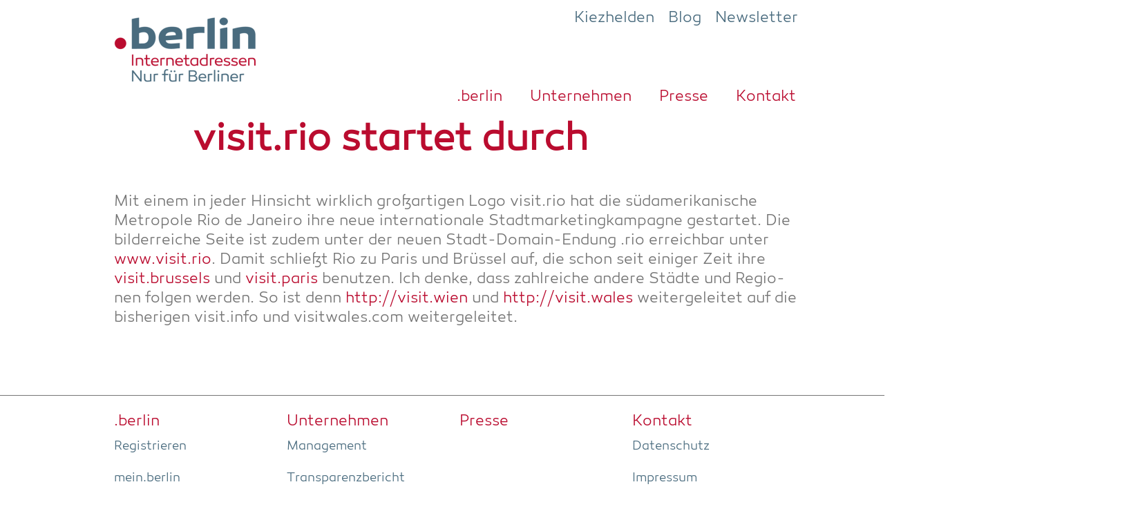

--- FILE ---
content_type: text/html; charset=UTF-8
request_url: https://dot.berlin/visitrio-startet-durch/
body_size: 12384
content:

    <!DOCTYPE html>
<html itemscope="itemscope" itemtype="http://schema.org/WebPage" lang="de">
    <head>
        <meta charset="UTF-8"/>
        <meta name="viewport" content="width=device-width, initial-scale=1.0"/>
        <meta http-equiv="X-UA-Compatible" content="IE=edge"/>
		<meta name='robots' content='index, follow, max-image-preview:large, max-snippet:-1, max-video-preview:-1' />

	<!-- This site is optimized with the Yoast SEO plugin v26.8 - https://yoast.com/product/yoast-seo-wordpress/ -->
	<title>visit.rio startet durch | dot.berlin</title>
	<link rel="canonical" href="https://dot.berlin/visitrio-startet-durch/" />
	<meta property="og:locale" content="de_DE" />
	<meta property="og:type" content="article" />
	<meta property="og:title" content="visit.rio startet durch | dot.berlin" />
	<meta property="og:description" content="Mit einem in jeder Hinsicht wirklich großartigen Logo visit.rio hat die südamerikanische Metropole Rio de Janeiro ihre neue internationale Stadtmarketingkampagne gestartet." />
	<meta property="og:url" content="https://dot.berlin/visitrio-startet-durch/" />
	<meta property="og:site_name" content="dot.berlin" />
	<meta property="article:published_time" content="2015-12-18T14:16:37+00:00" />
	<meta property="article:modified_time" content="2022-01-31T16:40:28+00:00" />
	<meta name="author" content="dot.berlin" />
	<meta name="twitter:card" content="summary_large_image" />
	<meta name="twitter:label1" content="Verfasst von" />
	<meta name="twitter:data1" content="dot.berlin" />
	<script type="application/ld+json" class="yoast-schema-graph">{"@context":"https://schema.org","@graph":[{"@type":"Article","@id":"https://dot.berlin/visitrio-startet-durch/#article","isPartOf":{"@id":"https://dot.berlin/visitrio-startet-durch/"},"author":{"name":"dot.berlin","@id":"https://dot.berlin/#/schema/person/2e0cd212cbf96b34795a7b9ddd9a59ff"},"headline":"visit.rio star­tet&nbsp;durch","datePublished":"2015-12-18T14:16:37+00:00","dateModified":"2022-01-31T16:40:28+00:00","mainEntityOfPage":{"@id":"https://dot.berlin/visitrio-startet-durch/"},"wordCount":96,"publisher":{"@id":"https://dot.berlin/#organization"},"inLanguage":"de"},{"@type":"WebPage","@id":"https://dot.berlin/visitrio-startet-durch/","url":"https://dot.berlin/visitrio-startet-durch/","name":"visit.rio startet durch | dot.berlin","isPartOf":{"@id":"https://dot.berlin/#website"},"datePublished":"2015-12-18T14:16:37+00:00","dateModified":"2022-01-31T16:40:28+00:00","breadcrumb":{"@id":"https://dot.berlin/visitrio-startet-durch/#breadcrumb"},"inLanguage":"de","potentialAction":[{"@type":"ReadAction","target":["https://dot.berlin/visitrio-startet-durch/"]}]},{"@type":"BreadcrumbList","@id":"https://dot.berlin/visitrio-startet-durch/#breadcrumb","itemListElement":[{"@type":"ListItem","position":1,"name":"Startseite","item":"https://dot.berlin/"},{"@type":"ListItem","position":2,"name":"visit.rio star­tet&nbsp;durch"}]},{"@type":"WebSite","@id":"https://dot.berlin/#website","url":"https://dot.berlin/","name":"dot.berlin","description":"","publisher":{"@id":"https://dot.berlin/#organization"},"potentialAction":[{"@type":"SearchAction","target":{"@type":"EntryPoint","urlTemplate":"https://dot.berlin/?s={search_term_string}"},"query-input":{"@type":"PropertyValueSpecification","valueRequired":true,"valueName":"search_term_string"}}],"inLanguage":"de"},{"@type":"Organization","@id":"https://dot.berlin/#organization","name":"dotBERLIN GmbH & Co. KG","url":"https://dot.berlin/","logo":{"@type":"ImageObject","inLanguage":"de","@id":"https://dot.berlin/#/schema/logo/image/","url":"https://dot.berlin/wp-content-784723398/uploads/2019-09/dotBERLIN_WMClaim_WEB_DE_weisser-Hintergrund_0.jpg","contentUrl":"https://dot.berlin/wp-content-784723398/uploads/2019-09/dotBERLIN_WMClaim_WEB_DE_weisser-Hintergrund_0.jpg","width":800,"height":374,"caption":"dotBERLIN GmbH & Co. KG"},"image":{"@id":"https://dot.berlin/#/schema/logo/image/"}},{"@type":"Person","@id":"https://dot.berlin/#/schema/person/2e0cd212cbf96b34795a7b9ddd9a59ff","name":"dot.berlin","url":"https://dot.berlin/author/dot-berlin-2/"}]}</script>
	<!-- / Yoast SEO plugin. -->


<link rel="alternate" type="application/rss+xml" title="dot.berlin &raquo; Feed" href="https://dot.berlin/feed/" />
<link rel="alternate" title="oEmbed (JSON)" type="application/json+oembed" href="https://dot.berlin/wp-json/oembed/1.0/embed?url=https%3A%2F%2Fdot.berlin%2Fvisitrio-startet-durch%2F" />
<link rel="alternate" title="oEmbed (XML)" type="text/xml+oembed" href="https://dot.berlin/wp-json/oembed/1.0/embed?url=https%3A%2F%2Fdot.berlin%2Fvisitrio-startet-durch%2F&#038;format=xml" />
<style id='wp-img-auto-sizes-contain-inline-css' type='text/css'>
img:is([sizes=auto i],[sizes^="auto," i]){contain-intrinsic-size:3000px 1500px}
/*# sourceURL=wp-img-auto-sizes-contain-inline-css */
</style>
<style id='wp-emoji-styles-inline-css' type='text/css'>

	img.wp-smiley, img.emoji {
		display: inline !important;
		border: none !important;
		box-shadow: none !important;
		height: 1em !important;
		width: 1em !important;
		margin: 0 0.07em !important;
		vertical-align: -0.1em !important;
		background: none !important;
		padding: 0 !important;
	}
/*# sourceURL=wp-emoji-styles-inline-css */
</style>
<style id='wp-block-library-inline-css' type='text/css'>
:root{--wp-block-synced-color:#7a00df;--wp-block-synced-color--rgb:122,0,223;--wp-bound-block-color:var(--wp-block-synced-color);--wp-editor-canvas-background:#ddd;--wp-admin-theme-color:#007cba;--wp-admin-theme-color--rgb:0,124,186;--wp-admin-theme-color-darker-10:#006ba1;--wp-admin-theme-color-darker-10--rgb:0,107,160.5;--wp-admin-theme-color-darker-20:#005a87;--wp-admin-theme-color-darker-20--rgb:0,90,135;--wp-admin-border-width-focus:2px}@media (min-resolution:192dpi){:root{--wp-admin-border-width-focus:1.5px}}.wp-element-button{cursor:pointer}:root .has-very-light-gray-background-color{background-color:#eee}:root .has-very-dark-gray-background-color{background-color:#313131}:root .has-very-light-gray-color{color:#eee}:root .has-very-dark-gray-color{color:#313131}:root .has-vivid-green-cyan-to-vivid-cyan-blue-gradient-background{background:linear-gradient(135deg,#00d084,#0693e3)}:root .has-purple-crush-gradient-background{background:linear-gradient(135deg,#34e2e4,#4721fb 50%,#ab1dfe)}:root .has-hazy-dawn-gradient-background{background:linear-gradient(135deg,#faaca8,#dad0ec)}:root .has-subdued-olive-gradient-background{background:linear-gradient(135deg,#fafae1,#67a671)}:root .has-atomic-cream-gradient-background{background:linear-gradient(135deg,#fdd79a,#004a59)}:root .has-nightshade-gradient-background{background:linear-gradient(135deg,#330968,#31cdcf)}:root .has-midnight-gradient-background{background:linear-gradient(135deg,#020381,#2874fc)}:root{--wp--preset--font-size--normal:16px;--wp--preset--font-size--huge:42px}.has-regular-font-size{font-size:1em}.has-larger-font-size{font-size:2.625em}.has-normal-font-size{font-size:var(--wp--preset--font-size--normal)}.has-huge-font-size{font-size:var(--wp--preset--font-size--huge)}.has-text-align-center{text-align:center}.has-text-align-left{text-align:left}.has-text-align-right{text-align:right}.has-fit-text{white-space:nowrap!important}#end-resizable-editor-section{display:none}.aligncenter{clear:both}.items-justified-left{justify-content:flex-start}.items-justified-center{justify-content:center}.items-justified-right{justify-content:flex-end}.items-justified-space-between{justify-content:space-between}.screen-reader-text{border:0;clip-path:inset(50%);height:1px;margin:-1px;overflow:hidden;padding:0;position:absolute;width:1px;word-wrap:normal!important}.screen-reader-text:focus{background-color:#ddd;clip-path:none;color:#444;display:block;font-size:1em;height:auto;left:5px;line-height:normal;padding:15px 23px 14px;text-decoration:none;top:5px;width:auto;z-index:100000}html :where(.has-border-color){border-style:solid}html :where([style*=border-top-color]){border-top-style:solid}html :where([style*=border-right-color]){border-right-style:solid}html :where([style*=border-bottom-color]){border-bottom-style:solid}html :where([style*=border-left-color]){border-left-style:solid}html :where([style*=border-width]){border-style:solid}html :where([style*=border-top-width]){border-top-style:solid}html :where([style*=border-right-width]){border-right-style:solid}html :where([style*=border-bottom-width]){border-bottom-style:solid}html :where([style*=border-left-width]){border-left-style:solid}html :where(img[class*=wp-image-]){height:auto;max-width:100%}:where(figure){margin:0 0 1em}html :where(.is-position-sticky){--wp-admin--admin-bar--position-offset:var(--wp-admin--admin-bar--height,0px)}@media screen and (max-width:600px){html :where(.is-position-sticky){--wp-admin--admin-bar--position-offset:0px}}

/*# sourceURL=wp-block-library-inline-css */
</style><style id='wp-block-group-inline-css' type='text/css'>
.wp-block-group{box-sizing:border-box}:where(.wp-block-group.wp-block-group-is-layout-constrained){position:relative}
/*# sourceURL=https://dot.berlin/wp-includes/blocks/group/style.min.css */
</style>
<style id='global-styles-inline-css' type='text/css'>
:root{--wp--preset--aspect-ratio--square: 1;--wp--preset--aspect-ratio--4-3: 4/3;--wp--preset--aspect-ratio--3-4: 3/4;--wp--preset--aspect-ratio--3-2: 3/2;--wp--preset--aspect-ratio--2-3: 2/3;--wp--preset--aspect-ratio--16-9: 16/9;--wp--preset--aspect-ratio--9-16: 9/16;--wp--preset--color--black: #000000;--wp--preset--color--cyan-bluish-gray: #abb8c3;--wp--preset--color--white: #ffffff;--wp--preset--color--pale-pink: #f78da7;--wp--preset--color--vivid-red: #cf2e2e;--wp--preset--color--luminous-vivid-orange: #ff6900;--wp--preset--color--luminous-vivid-amber: #fcb900;--wp--preset--color--light-green-cyan: #7bdcb5;--wp--preset--color--vivid-green-cyan: #00d084;--wp--preset--color--pale-cyan-blue: #8ed1fc;--wp--preset--color--vivid-cyan-blue: #0693e3;--wp--preset--color--vivid-purple: #9b51e0;--wp--preset--gradient--vivid-cyan-blue-to-vivid-purple: linear-gradient(135deg,rgb(6,147,227) 0%,rgb(155,81,224) 100%);--wp--preset--gradient--light-green-cyan-to-vivid-green-cyan: linear-gradient(135deg,rgb(122,220,180) 0%,rgb(0,208,130) 100%);--wp--preset--gradient--luminous-vivid-amber-to-luminous-vivid-orange: linear-gradient(135deg,rgb(252,185,0) 0%,rgb(255,105,0) 100%);--wp--preset--gradient--luminous-vivid-orange-to-vivid-red: linear-gradient(135deg,rgb(255,105,0) 0%,rgb(207,46,46) 100%);--wp--preset--gradient--very-light-gray-to-cyan-bluish-gray: linear-gradient(135deg,rgb(238,238,238) 0%,rgb(169,184,195) 100%);--wp--preset--gradient--cool-to-warm-spectrum: linear-gradient(135deg,rgb(74,234,220) 0%,rgb(151,120,209) 20%,rgb(207,42,186) 40%,rgb(238,44,130) 60%,rgb(251,105,98) 80%,rgb(254,248,76) 100%);--wp--preset--gradient--blush-light-purple: linear-gradient(135deg,rgb(255,206,236) 0%,rgb(152,150,240) 100%);--wp--preset--gradient--blush-bordeaux: linear-gradient(135deg,rgb(254,205,165) 0%,rgb(254,45,45) 50%,rgb(107,0,62) 100%);--wp--preset--gradient--luminous-dusk: linear-gradient(135deg,rgb(255,203,112) 0%,rgb(199,81,192) 50%,rgb(65,88,208) 100%);--wp--preset--gradient--pale-ocean: linear-gradient(135deg,rgb(255,245,203) 0%,rgb(182,227,212) 50%,rgb(51,167,181) 100%);--wp--preset--gradient--electric-grass: linear-gradient(135deg,rgb(202,248,128) 0%,rgb(113,206,126) 100%);--wp--preset--gradient--midnight: linear-gradient(135deg,rgb(2,3,129) 0%,rgb(40,116,252) 100%);--wp--preset--font-size--small: 13px;--wp--preset--font-size--medium: 20px;--wp--preset--font-size--large: 36px;--wp--preset--font-size--x-large: 42px;--wp--preset--spacing--20: 0.44rem;--wp--preset--spacing--30: 0.67rem;--wp--preset--spacing--40: 1rem;--wp--preset--spacing--50: 1.5rem;--wp--preset--spacing--60: 2.25rem;--wp--preset--spacing--70: 3.38rem;--wp--preset--spacing--80: 5.06rem;--wp--preset--shadow--natural: 6px 6px 9px rgba(0, 0, 0, 0.2);--wp--preset--shadow--deep: 12px 12px 50px rgba(0, 0, 0, 0.4);--wp--preset--shadow--sharp: 6px 6px 0px rgba(0, 0, 0, 0.2);--wp--preset--shadow--outlined: 6px 6px 0px -3px rgb(255, 255, 255), 6px 6px rgb(0, 0, 0);--wp--preset--shadow--crisp: 6px 6px 0px rgb(0, 0, 0);}:where(.is-layout-flex){gap: 0.5em;}:where(.is-layout-grid){gap: 0.5em;}body .is-layout-flex{display: flex;}.is-layout-flex{flex-wrap: wrap;align-items: center;}.is-layout-flex > :is(*, div){margin: 0;}body .is-layout-grid{display: grid;}.is-layout-grid > :is(*, div){margin: 0;}:where(.wp-block-columns.is-layout-flex){gap: 2em;}:where(.wp-block-columns.is-layout-grid){gap: 2em;}:where(.wp-block-post-template.is-layout-flex){gap: 1.25em;}:where(.wp-block-post-template.is-layout-grid){gap: 1.25em;}.has-black-color{color: var(--wp--preset--color--black) !important;}.has-cyan-bluish-gray-color{color: var(--wp--preset--color--cyan-bluish-gray) !important;}.has-white-color{color: var(--wp--preset--color--white) !important;}.has-pale-pink-color{color: var(--wp--preset--color--pale-pink) !important;}.has-vivid-red-color{color: var(--wp--preset--color--vivid-red) !important;}.has-luminous-vivid-orange-color{color: var(--wp--preset--color--luminous-vivid-orange) !important;}.has-luminous-vivid-amber-color{color: var(--wp--preset--color--luminous-vivid-amber) !important;}.has-light-green-cyan-color{color: var(--wp--preset--color--light-green-cyan) !important;}.has-vivid-green-cyan-color{color: var(--wp--preset--color--vivid-green-cyan) !important;}.has-pale-cyan-blue-color{color: var(--wp--preset--color--pale-cyan-blue) !important;}.has-vivid-cyan-blue-color{color: var(--wp--preset--color--vivid-cyan-blue) !important;}.has-vivid-purple-color{color: var(--wp--preset--color--vivid-purple) !important;}.has-black-background-color{background-color: var(--wp--preset--color--black) !important;}.has-cyan-bluish-gray-background-color{background-color: var(--wp--preset--color--cyan-bluish-gray) !important;}.has-white-background-color{background-color: var(--wp--preset--color--white) !important;}.has-pale-pink-background-color{background-color: var(--wp--preset--color--pale-pink) !important;}.has-vivid-red-background-color{background-color: var(--wp--preset--color--vivid-red) !important;}.has-luminous-vivid-orange-background-color{background-color: var(--wp--preset--color--luminous-vivid-orange) !important;}.has-luminous-vivid-amber-background-color{background-color: var(--wp--preset--color--luminous-vivid-amber) !important;}.has-light-green-cyan-background-color{background-color: var(--wp--preset--color--light-green-cyan) !important;}.has-vivid-green-cyan-background-color{background-color: var(--wp--preset--color--vivid-green-cyan) !important;}.has-pale-cyan-blue-background-color{background-color: var(--wp--preset--color--pale-cyan-blue) !important;}.has-vivid-cyan-blue-background-color{background-color: var(--wp--preset--color--vivid-cyan-blue) !important;}.has-vivid-purple-background-color{background-color: var(--wp--preset--color--vivid-purple) !important;}.has-black-border-color{border-color: var(--wp--preset--color--black) !important;}.has-cyan-bluish-gray-border-color{border-color: var(--wp--preset--color--cyan-bluish-gray) !important;}.has-white-border-color{border-color: var(--wp--preset--color--white) !important;}.has-pale-pink-border-color{border-color: var(--wp--preset--color--pale-pink) !important;}.has-vivid-red-border-color{border-color: var(--wp--preset--color--vivid-red) !important;}.has-luminous-vivid-orange-border-color{border-color: var(--wp--preset--color--luminous-vivid-orange) !important;}.has-luminous-vivid-amber-border-color{border-color: var(--wp--preset--color--luminous-vivid-amber) !important;}.has-light-green-cyan-border-color{border-color: var(--wp--preset--color--light-green-cyan) !important;}.has-vivid-green-cyan-border-color{border-color: var(--wp--preset--color--vivid-green-cyan) !important;}.has-pale-cyan-blue-border-color{border-color: var(--wp--preset--color--pale-cyan-blue) !important;}.has-vivid-cyan-blue-border-color{border-color: var(--wp--preset--color--vivid-cyan-blue) !important;}.has-vivid-purple-border-color{border-color: var(--wp--preset--color--vivid-purple) !important;}.has-vivid-cyan-blue-to-vivid-purple-gradient-background{background: var(--wp--preset--gradient--vivid-cyan-blue-to-vivid-purple) !important;}.has-light-green-cyan-to-vivid-green-cyan-gradient-background{background: var(--wp--preset--gradient--light-green-cyan-to-vivid-green-cyan) !important;}.has-luminous-vivid-amber-to-luminous-vivid-orange-gradient-background{background: var(--wp--preset--gradient--luminous-vivid-amber-to-luminous-vivid-orange) !important;}.has-luminous-vivid-orange-to-vivid-red-gradient-background{background: var(--wp--preset--gradient--luminous-vivid-orange-to-vivid-red) !important;}.has-very-light-gray-to-cyan-bluish-gray-gradient-background{background: var(--wp--preset--gradient--very-light-gray-to-cyan-bluish-gray) !important;}.has-cool-to-warm-spectrum-gradient-background{background: var(--wp--preset--gradient--cool-to-warm-spectrum) !important;}.has-blush-light-purple-gradient-background{background: var(--wp--preset--gradient--blush-light-purple) !important;}.has-blush-bordeaux-gradient-background{background: var(--wp--preset--gradient--blush-bordeaux) !important;}.has-luminous-dusk-gradient-background{background: var(--wp--preset--gradient--luminous-dusk) !important;}.has-pale-ocean-gradient-background{background: var(--wp--preset--gradient--pale-ocean) !important;}.has-electric-grass-gradient-background{background: var(--wp--preset--gradient--electric-grass) !important;}.has-midnight-gradient-background{background: var(--wp--preset--gradient--midnight) !important;}.has-small-font-size{font-size: var(--wp--preset--font-size--small) !important;}.has-medium-font-size{font-size: var(--wp--preset--font-size--medium) !important;}.has-large-font-size{font-size: var(--wp--preset--font-size--large) !important;}.has-x-large-font-size{font-size: var(--wp--preset--font-size--x-large) !important;}
/*# sourceURL=global-styles-inline-css */
</style>

<style id='classic-theme-styles-inline-css' type='text/css'>
/*! This file is auto-generated */
.wp-block-button__link{color:#fff;background-color:#32373c;border-radius:9999px;box-shadow:none;text-decoration:none;padding:calc(.667em + 2px) calc(1.333em + 2px);font-size:1.125em}.wp-block-file__button{background:#32373c;color:#fff;text-decoration:none}
/*# sourceURL=/wp-includes/css/classic-themes.min.css */
</style>
<link rel='stylesheet' id='wp-components-css' href='https://dot.berlin/wp-includes/css/dist/components/style.min.css' type='text/css' media='all' />
<link rel='stylesheet' id='wp-preferences-css' href='https://dot.berlin/wp-includes/css/dist/preferences/style.min.css' type='text/css' media='all' />
<link rel='stylesheet' id='wp-block-editor-css' href='https://dot.berlin/wp-includes/css/dist/block-editor/style.min.css' type='text/css' media='all' />
<link rel='stylesheet' id='popup-maker-block-library-style-css' href='https://dot.berlin/wp-content-784723398/plugins/popup-maker/dist/packages/block-library-style.css' type='text/css' media='all' />
<link rel='stylesheet' id='spacexchimp_p005-bootstrap-tooltip-css-css' href='https://dot.berlin/wp-content-784723398/plugins/social-media-buttons-toolbar/inc/lib/bootstrap-tooltip/bootstrap-tooltip.css' type='text/css' media='all' />
<link rel='stylesheet' id='spacexchimp_p005-frontend-css-css' href='https://dot.berlin/wp-content-784723398/plugins/social-media-buttons-toolbar/inc/css/frontend.css' type='text/css' media='all' />
<style id='spacexchimp_p005-frontend-css-inline-css' type='text/css'>

                    .sxc-follow-buttons {
                        text-align: right !important;
                    }
                    .sxc-follow-buttons .sxc-follow-button,
                    .sxc-follow-buttons .sxc-follow-button a,
                    .sxc-follow-buttons .sxc-follow-button a img {
                        width: 40px !important;
                        height: 40px !important;
                    }
                    .sxc-follow-buttons .sxc-follow-button {
                        margin: 1.5px !important;
                    }
                  
/*# sourceURL=spacexchimp_p005-frontend-css-inline-css */
</style>
<link rel='stylesheet' id='OCWDC_admin_css-css' href='https://dot.berlin/wp-content-784723398/plugins/web-domain-checker/includes/css/front_style.css' type='text/css' media='all' />
<link rel='stylesheet' id='evolve-bootstrap-css' href='https://dot.berlin/wp-content-784723398/themes/evolve/assets/css/bootstrap.min.css' type='text/css' media='all' />
<link rel='stylesheet' id='evolve-fw-css' href='https://dot.berlin/wp-content-784723398/themes/evolve/assets/css/fw-all.min.css' type='text/css' media='all' />
<link rel='stylesheet' id='evolve-style-css' href='https://dot.berlin/wp-content-784723398/themes/theme/style.css' type='text/css' media='all' />
<style id='evolve-style-inline-css' type='text/css'>
 .navbar-nav .nav-link:focus, .navbar-nav .nav-link:hover, .navbar-nav .active > .nav-link, .navbar-nav .nav-link.active, .navbar-nav .nav-link.show, .navbar-nav .show > .nav-link, .navbar-nav li.menu-item.current-menu-item > a, .navbar-nav li.menu-item.current-menu-parent > a, .navbar-nav li.menu-item.current-menu-ancestor > a, .navbar-nav li a:hover, .navbar-nav li:hover > a, .navbar-nav li:hover, .social-media-links a:hover { color: #5096dc; } .content { background-color: #ffffff; } .content { padding-top: 2rem; padding-bottom: 0rem; } .navbar-nav .dropdown-menu { background-color: #ffffff; } .navbar-nav .dropdown-item:focus, .navbar-nav .dropdown-item:hover { background: none; } .menu-header, .sticky-header { background-color: #ffffff; } .header-v1 .header-search .form-control:focus, .sticky-header .header-search .form-control:focus { background-color: #f3f3f3; } .header-pattern { background-color: #ffffff; } .header-search .form-control, .header-search .form-control:focus, .header-search .form-control::placeholder { color: #7a7e82; } body { font-size: 1rem; font-family: Roboto; font-weight: 300; color: #212529; } #website-title, #website-title a { font-size: 3rem; font-family: Roboto; font-weight: 700; color: #492fb1; } #tagline { font-size: 1.5rem; font-family: Roboto; font-weight: 300; color: #aaaaaa; } .post-title, .post-title a, .blog-title { font-size: 2rem; font-family: Roboto; font-weight: 700; color: #000000; } .post-content { font-size: 1rem; font-family: Roboto; font-weight: 300; color: #51545c; } body{ color:#51545c; } #sticky-title { font-size: 1.6rem; font-family: Roboto; font-style: normal; font-weight: 700; color: #5096dc; } .page-nav a, .navbar-nav .nav-link, .navbar-nav .dropdown-item, .navbar-nav .dropdown-menu, .menu-header, .header-wrapper .header-search, .sticky-header, .navbar-toggler { font-size: .8rem; font-family: Roboto; font-style: normal; font-weight: 700; color: #7a7e82; } #parallax-slider .carousel-caption h5 { font-size: 2.25rem; font-family: Roboto; font-weight: 700; color: #ffffff; } #parallax-slider .carousel-caption p { font-size: 1.25rem; font-family: Roboto; font-weight: 100; color: #ffffff; } .widget-title, .widget-title a.rsswidget { font-size: 1.2rem; font-family: Roboto; font-weight: 700; color: #000000; } .widget-content, .aside, .aside a { font-size: .9rem; font-family: Roboto; font-weight: 300; color: #51545c; }.widget-content, .widget-content a, .widget-content .tab-holder .news-list li .post-holder a, .widget-content .tab-holder .news-list li .post-holder .meta{ color:#51545c; } h1 { font-size: 2.9rem; font-family: Roboto; font-weight: 500; color: #000000; } h2 { font-size: 2.5rem; font-family: Roboto; font-weight: 500; color: #000000; } h3 { font-size: 1.75rem; font-family: Roboto; font-weight: 500; color: #000000; } h4 { font-size: 1.7rem; font-family: Roboto; font-weight: 500; color: #000000; } h5 { font-size: 1.25rem; font-family: Roboto; font-weight: 500; color: #000000; } h6 { font-size: .9rem; font-family: Roboto; font-weight: 500; color: #000000; } #copyright, #copyright a { font-size: .7rem; font-family: Roboto; font-weight: 300; color: #999999; } #backtotop { right: 2rem; } .widget-content { background: none; border: none; -webkit-box-shadow: none; box-shadow: none; } .widget::before { -webkit-box-shadow: none; box-shadow: none; } a, .page-link, .page-link:hover, code, .widget_calendar tbody a, .page-numbers.current { color: #ba0c2f; } .breadcrumb-item:last-child, .breadcrumb-item+.breadcrumb-item::before, .widget a, .post-meta, .post-meta a, .navigation a, .post-content .number-pagination a:link, #wp-calendar td, .no-comment, .comment-meta, .comment-meta a, blockquote, .price del { color: #999999; } a:hover { color: #ce2043; } .header { padding-top: 25px; padding-bottom: 25px; } .header.container { padding-left: 30px; padding-right: 30px; } .page-nav ul > li, .navbar-nav > li { padding: 0 11px; } .header-block { background-color: #273039; background: -o-radial-gradient(circle, #273039, #18212a); background: radial-gradient(circle, #273039, #18212a); background-repeat: no-repeat; } .btn, a.btn, button, .button, .widget .button, input#submit, input[type=submit], .post-content a.btn, .woocommerce .button { background: #ba0c2f; background-image: -webkit-gradient( linear, left bottom, left top, from(#ba0c2f), to(#ba0c2f) ); background-image: -o-linear-gradient( bottom, #ba0c2f, #ba0c2f ); background-image: linear-gradient( to top, #ba0c2f, #ba0c2f ); color: #ffffff; text-shadow: none; box-shadow: none; border-color: #ba0c2f; border-radius: 2em; border-width: 3px; border-style: solid; } .btn:hover, a.btn:hover, button:hover, .button:hover, .widget .button:hover, input#submit:hover, input[type=submit]:hover, .carousel-control-button:hover, .header-wrapper .woocommerce-menu .btn:hover { color: #ffffff; border-color: #ba0c2f; background: #ba0c2f; background-image: -webkit-gradient( linear, left bottom, left top, from( #ba0c2f ), to( #ba0c2f ) ); background-image: -o-linear-gradient( bottom, #ba0c2f, #ba0c2f ); background-image: linear-gradient( to top, #ba0c2f, #ba0c2f ); border-width: 3px; border-style: solid; } input[type=text], input[type=email], input[type=url], input[type=password], input[type=file], input[type=tel], textarea, select, .form-control, .form-control:focus, .select2-container--default .select2-selection--single, a.wpml-ls-item-toggle, .wpml-ls-sub-menu a { background-color: #fcfcfc; border-color: #fcfcfc; color: #888888; } .custom-checkbox .custom-control-input:checked~.custom-control-label::before, .custom-radio .custom-control-input:checked~.custom-control-label::before, .nav-pills .nav-link.active, .dropdown-item.active, .dropdown-item:active, .woocommerce-store-notice, .comment-author .fn .badge-primary, .widget.woocommerce .count, .woocommerce-review-link, .woocommerce .onsale, .stars a:hover, .stars a.active { background: #ba0c2f; } .form-control:focus, .input-text:focus, input[type=text]:focus, input[type=email]:focus, input[type=url]:focus, input[type=password]:focus, input[type=file]:focus, input[type=tel]:focus, textarea:focus, .page-link:focus, select:focus { border-color: transparent; box-shadow: 0 0 .7rem rgba(186, 12, 47, 0.9); } .custom-control-input:focus~.custom-control-label::before { box-shadow: 0 0 0 1px #fff, 0 0 0 0.2rem  rgba(186, 12, 47, 0.25); } .btn.focus, .btn:focus { box-shadow: 0 0 0 0.2rem rgba(186, 12, 47, 0.25); } :focus { outline-color: rgba(186, 12, 47, 0.25); } code { border-left-color: #ba0c2f; } @media (min-width: 992px), (min-width: 1200px), (min-width: 1050px) and (max-width: 1198.98px) { .container, #wrapper { width: 100%; max-width: 990px; } .posts.card-deck > .card { min-width: calc(50% - 30px); max-width: calc(50% - 30px); } .posts.card-deck > .card.p-4 { min-width: calc(50% - 2rem); max-width: calc(50% - 2rem); }} @media (max-width: 991.98px) { .posts.card-deck > .card { min-width: calc(50% - 30px); max-width: calc(50% - 30px); } .posts.card-deck > .card.p-4 { min-width: calc(50% - 2rem); max-width: calc(50% - 2rem); }} @media (min-width: 768px) { .sticky-header { width: 100%; left: 0; right: 0; margin: 0 auto; z-index: 99999; } .page-nav, .header-wrapper .main-menu { padding-top: 0px; padding-bottom: 0px; } #website-title { margin: 0; } .posts.card-columns { -webkit-column-count: 2; column-count: 2; } .header-v1 .social-media-links li:last-child a { padding-right: 0; }} @media (max-width: 767.98px) { .page-nav ul li, .page-nav ul, .navbar-nav li, .navbar-nav, .navbar-nav .dropdown-menu, .navbar-toggler { border-color: #f3f3f3; } .navbar-toggler, .page-nav ul li, .page-nav ul, .navbar-nav li, .navbar-nav, .navbar-nav .dropdown-menu { background: #f7f7f7; } .posts.card-columns { -webkit-column-count: 1; column-count: 1; } .posts.card-deck > .card { min-width: calc(100% - 30px); max-width: 100%; } .posts.card-deck > .card.p-4 { min-width: calc(100% - 2rem); max-width: 100%; }} @media (min-width: 576px) {} @media (max-width: 575.98px) { .header-v1 .search-form .form-control { background-color: #f7f7f7; }}
/*# sourceURL=evolve-style-inline-css */
</style>
<style id='wp-typography-safari-font-workaround-inline-css' type='text/css'>
body {-webkit-font-feature-settings: "liga";font-feature-settings: "liga";-ms-font-feature-settings: normal;}
/*# sourceURL=wp-typography-safari-font-workaround-inline-css */
</style>
<link rel='stylesheet' id='custom-layouts-styles-css' href='https://dot.berlin/wp-content-784723398/uploads/custom-layouts/style.css' type='text/css' media='all' />
<script type="text/javascript" src="https://dot.berlin/wp-includes/js/jquery/jquery.min.js" id="jquery-core-js"></script>
<script type="text/javascript" src="https://dot.berlin/wp-includes/js/jquery/jquery-migrate.min.js" id="jquery-migrate-js"></script>
<script type="text/javascript" src="https://dot.berlin/wp-content-784723398/plugins/social-media-buttons-toolbar/inc/lib/bootstrap-tooltip/bootstrap-tooltip.js" id="spacexchimp_p005-bootstrap-tooltip-js-js"></script>
<script type="text/javascript" id="OCWDC_front_script-js-extra">
/* <![CDATA[ */
var ocwdc_ajax = {"ajaxurl":"https://dot.berlin/wp-admin/admin-ajax.php","ocwdc_nonce":"0ed806b255"};
var ocwdc_options = {"ocwdc_srchreset_font_size":"18px","ocwdc_domain_ext_req_bg_color":"#8a0e0e","ocwdc_domain_ext_req_color":"#ffffff","ocwdc_domain_empty_text":"Please enter domain name."};
//# sourceURL=OCWDC_front_script-js-extra
/* ]]> */
</script>
<script type="text/javascript" src="https://dot.berlin/wp-content-784723398/plugins/web-domain-checker/includes/js/ocwdc_front.js" id="OCWDC_front_script-js"></script>
<link rel="https://api.w.org/" href="https://dot.berlin/wp-json/" /><link rel="alternate" title="JSON" type="application/json" href="https://dot.berlin/wp-json/wp/v2/posts/895" /><link rel="EditURI" type="application/rsd+xml" title="RSD" href="https://dot.berlin/xmlrpc.php?rsd" />
<meta name="generator" content="WordPress 6.9" />
<link rel='shortlink' href='https://dot.berlin/?p=895' />
<script type="text/javascript" async="" src="https://stats.2raumwelten.de/matomo.js"></script>
<script type="text/javascript">
  var _paq = window._paq = window._paq || [];
  /* tracker methods like "setCustomDimension" should be called before "trackPageView" */
  _paq.push(["setCookieDomain", "*.dot.berlin"]);
  _paq.push(["disableCookies"]);
  _paq.push(['trackPageView']);
  _paq.push(['enableLinkTracking']);
  (function() {
    var u="https://stats.2raumwelten.de/";
    _paq.push(['setTrackerUrl', u+'matomo.php']);
    _paq.push(['setSiteId', '31']);
    var d=document, g=d.createElement('script'), s=d.getElementsByTagName('script')[0];
    g.type='text/javascript'; g.async=true; g.src=u+'matomo.js'; s.parentNode.insertBefore(g,s);
  })();
</script><link rel="apple-touch-icon" sizes="180x180" href="/wp-content-784723398/uploads/fbrfg/apple-touch-icon.png?v=786">
<link rel="icon" type="image/png" sizes="32x32" href="/wp-content-784723398/uploads/fbrfg/favicon-32x32.png?v=786">
<link rel="icon" type="image/png" sizes="16x16" href="/wp-content-784723398/uploads/fbrfg/favicon-16x16.png?v=786">
<link rel="manifest" href="/wp-content-784723398/uploads/fbrfg/site.webmanifest?v=786">
<link rel="mask-icon" href="/wp-content-784723398/uploads/fbrfg/safari-pinned-tab.svg?v=786" color="#5bbad5">
<link rel="shortcut icon" href="/wp-content-784723398/uploads/fbrfg/favicon.ico?v=786">
<meta name="msapplication-TileColor" content="#da532c">
<meta name="msapplication-config" content="/wp-content-784723398/uploads/fbrfg/browserconfig.xml?v=786">
<meta name="theme-color" content="#ffffff"><meta name="redi-version" content="1.2.7" />		<style type="text/css" id="wp-custom-css">
			.contentoff {display:none;}		</style>
		    <link rel='stylesheet' id='evolve-animate-css' href='https://dot.berlin/wp-content-784723398/themes/evolve/assets/css/animate.min.css' type='text/css' media='all' />
</head>
<body class="wp-singular post-template-default single single-post postid-895 single-format-standard wp-theme-evolve wp-child-theme-theme" itemscope="itemscope" itemtype="http://schema.org/WebPage">
<a class="btn screen-reader-text sr-only sr-only-focusable"
   href="#primary">Zum Hauptinhalt springen</a>

<div id="wrapper"><header class="header-v1 header-wrapper" role="banner" itemscope="itemscope" itemtype="http://schema.org/WPHeader">
    <div class="header-pattern">

		
        <div class="header container">
            <div class="row align-items-center justify-content-between">

				<div class="col order-1 order-md-3"></div><div class='col-md-auto order-2 order-md-1 header-logo-container pr-md-0'><a href=https://dot.berlin><img alt='dot.berlin' src=https://dot.berlin/wp-content-784723398/uploads/dotberlin-claim3.png /></a></div><div class="col col-lg-auto order-2"><div class="row align-items-center"><div class="col order-2 order-md-2"><div id="tagline"></div></div></div><!-- .row .align-items-center --></div><!-- .col .order-2 -->                


            </div><!-- .row .align-items-center -->
            
                                     <div class="header-button-menu">
            <div class="header-button header-button-1">
            <a href="https://dot.berlin/kiezhelden">Kiezhelden</a>
            </div>
            <div class="header-button header-button-2">
            <a href="https://dot.berlin/blog">Blog</a>
            </div>
            <div class="header-button header-button-3">
            <a href="https://dot.berlin/berlin-newsletter">Newsletter</a>
            </div>
            </div>
            
        </div><!-- .header .container -->
        
        

        

		
    </div><!-- .header-pattern -->

    <div class="menu-header">
        <div class="container">
            <div class="row align-items-md-center">

				<nav class="navbar navbar-expand-md main-menu mr-auto col-12 col-sm"><button class="navbar-toggler" type="button" data-toggle="collapse" data-target="#primary-menu" aria-controls="primary-menu" aria-expanded="false" aria-label="Primär">
                                    <svg class="icon icon-menu" aria-hidden="true" role="img"> <use xlink:href="https://dot.berlin/wp-content-784723398/themes/evolve/assets/images/icons.svg#icon-menu"></use> </svg>
                                    </button>
                                <div id="primary-menu" class="collapse navbar-collapse" data-hover="dropdown" data-animations="fadeInUp fadeInDown fadeInDown fadeInDown"><ul id="menu-main" class="navbar-nav mr-auto"><li itemscope="itemscope" itemtype="https://www.schema.org/SiteNavigationElement" id="menu-item-2295" class="menu-item menu-item-type-post_type menu-item-object-page menu-item-has-children dropdown menu-item-2295 nav-item"><a href="https://dot.berlin/weil-dein-herz-fuer-berlin-schlaegt/" data-hover="dropdown" data-toggle="dropdown" aria-haspopup="true" aria-expanded="false" class="dropdown-toggle nav-link" id="menu-item-dropdown-2295">.ber­lin</a>
<ul class="dropdown-menu dropdown-hover" aria-labelledby="menu-item-dropdown-2295" role="menu">
	<li itemscope="itemscope" itemtype="https://www.schema.org/SiteNavigationElement" id="menu-item-2296" class="menu-item menu-item-type-post_type menu-item-object-page menu-item-2296 nav-item"><a href="https://dot.berlin/registrieren/" class="dropdown-item">Regis­trie­ren</a></li>
	<li itemscope="itemscope" itemtype="https://www.schema.org/SiteNavigationElement" id="menu-item-6983" class="menu-item menu-item-type-post_type menu-item-object-page menu-item-6983 nav-item"><a href="https://dot.berlin/das-sagen-die-nutzerinnen-der-berlin-domains/" class="dropdown-item">mein.berlin</a></li>
	<li itemscope="itemscope" itemtype="https://www.schema.org/SiteNavigationElement" id="menu-item-6964" class="menu-item menu-item-type-post_type menu-item-object-page menu-item-6964 nav-item"><a href="https://dot.berlin/domain-sprechstunde/" class="dropdown-item">Domain-Sprech­stun­de</a></li>
	<li itemscope="itemscope" itemtype="https://www.schema.org/SiteNavigationElement" id="menu-item-2297" class="menu-item menu-item-type-post_type menu-item-object-page menu-item-2297 nav-item"><a href="https://dot.berlin/gruenderberatung/" class="dropdown-item">Für Grün­der</a></li>
	<li itemscope="itemscope" itemtype="https://www.schema.org/SiteNavigationElement" id="menu-item-2298" class="menu-item menu-item-type-post_type menu-item-object-page menu-item-2298 nav-item"><a href="https://dot.berlin/die-berlin-premium-adressen/" class="dropdown-item">Pre­­mi­um-Adres­­sen</a></li>
	<li itemscope="itemscope" itemtype="https://www.schema.org/SiteNavigationElement" id="menu-item-2299" class="menu-item menu-item-type-post_type menu-item-object-page menu-item-2299 nav-item"><a href="https://dot.berlin/berlin-webadresses-english/" class="dropdown-item">.ber­lin – Web addres­ses for Berliners</a></li>
	<li itemscope="itemscope" itemtype="https://www.schema.org/SiteNavigationElement" id="menu-item-2300" class="menu-item menu-item-type-post_type menu-item-object-page menu-item-2300 nav-item"><a href="https://dot.berlin/berlin-adresses-internet-pour-les-berlinois/" class="dropdown-item">.ber­lin – Adres­ses Inter­net pour les Berlinois</a></li>
	<li itemscope="itemscope" itemtype="https://www.schema.org/SiteNavigationElement" id="menu-item-2301" class="menu-item menu-item-type-post_type menu-item-object-page menu-item-2301 nav-item"><a href="https://dot.berlin/berlin-berlinliler-icin-internet-adresleri/" class="dropdown-item">.ber­lin – Ber­lin­li­ler için İnt­ern­et adresleri</a></li>
	<li itemscope="itemscope" itemtype="https://www.schema.org/SiteNavigationElement" id="menu-item-2302" class="menu-item menu-item-type-post_type menu-item-object-page menu-item-2302 nav-item"><a href="https://dot.berlin/berlin-indirizzi-internet-berlinesi/" class="dropdown-item">.ber­lin – indi­riz­zi Inter­net per berlinesi</a></li>
	<li itemscope="itemscope" itemtype="https://www.schema.org/SiteNavigationElement" id="menu-item-2303" class="menu-item menu-item-type-post_type menu-item-object-page menu-item-2303 nav-item"><a href="https://dot.berlin/berlin-direcciones-web-para-berlineses/" class="dropdown-item">.ber­lin – Direccio­nes web para berlineses</a></li>
	<li itemscope="itemscope" itemtype="https://www.schema.org/SiteNavigationElement" id="menu-item-2304" class="menu-item menu-item-type-post_type menu-item-object-page menu-item-2304 nav-item"><a href="https://dot.berlin/berlin-adresy-internetowe-dla-berlinczykow/" class="dropdown-item">.ber­lin – adre­sy inter­neto­we dla Berlińczyków</a></li>
	<li itemscope="itemscope" itemtype="https://www.schema.org/SiteNavigationElement" id="menu-item-2305" class="menu-item menu-item-type-post_type menu-item-object-page menu-item-2305 nav-item"><a href="https://dot.berlin/berlin-internet-adresy-dlya-berlincev/" class="dropdown-item">.ber­lin – Интернет адресы для берлинцев</a></li>
</ul>
</li>
<li itemscope="itemscope" itemtype="https://www.schema.org/SiteNavigationElement" id="menu-item-2306" class="menu-item menu-item-type-post_type menu-item-object-page menu-item-has-children dropdown menu-item-2306 nav-item"><a href="https://dot.berlin/das-unternehmen-dotberlin/" data-hover="dropdown" data-toggle="dropdown" aria-haspopup="true" aria-expanded="false" class="dropdown-toggle nav-link" id="menu-item-dropdown-2306">Unter­neh­men</a>
<ul class="dropdown-menu dropdown-hover" aria-labelledby="menu-item-dropdown-2306" role="menu">
	<li itemscope="itemscope" itemtype="https://www.schema.org/SiteNavigationElement" id="menu-item-2307" class="menu-item menu-item-type-post_type menu-item-object-page menu-item-2307 nav-item"><a href="https://dot.berlin/management-team/" class="dropdown-item">Manage­ment</a></li>
	<li itemscope="itemscope" itemtype="https://www.schema.org/SiteNavigationElement" id="menu-item-2308" class="menu-item menu-item-type-post_type menu-item-object-page menu-item-2308 nav-item"><a href="https://dot.berlin/engagement/" class="dropdown-item">Enga­ge­ment</a></li>
	<li itemscope="itemscope" itemtype="https://www.schema.org/SiteNavigationElement" id="menu-item-2309" class="menu-item menu-item-type-post_type menu-item-object-page menu-item-2309 nav-item"><a href="https://dot.berlin/transparenzbericht/" class="dropdown-item">Trans­pa­renz­be­richt</a></li>
	<li itemscope="itemscope" itemtype="https://www.schema.org/SiteNavigationElement" id="menu-item-2310" class="menu-item menu-item-type-post_type menu-item-object-page menu-item-2310 nav-item"><a href="https://dot.berlin/nachhaltigkeit/" class="dropdown-item">Nach­hal­tig­keit</a></li>
	<li itemscope="itemscope" itemtype="https://www.schema.org/SiteNavigationElement" id="menu-item-2311" class="menu-item menu-item-type-post_type menu-item-object-page menu-item-2311 nav-item"><a href="https://dot.berlin/unsere-gesellschafter-kommanditisten/" class="dropdown-item">Gesell­schaf­ter</a></li>
	<li itemscope="itemscope" itemtype="https://www.schema.org/SiteNavigationElement" id="menu-item-2312" class="menu-item menu-item-type-post_type menu-item-object-page menu-item-2312 nav-item"><a href="https://dot.berlin/offene-stellen/" class="dropdown-item">Offe­ne Stellen</a></li>
	<li itemscope="itemscope" itemtype="https://www.schema.org/SiteNavigationElement" id="menu-item-2314" class="menu-item menu-item-type-post_type menu-item-object-page menu-item-2314 nav-item"><a href="https://dot.berlin/beratung-zu-den-neuen-top-level-domains/" class="dropdown-item">Bera­tung</a></li>
</ul>
</li>
<li itemscope="itemscope" itemtype="https://www.schema.org/SiteNavigationElement" id="menu-item-2455" class="menu-item menu-item-type-post_type menu-item-object-page menu-item-2455 nav-item"><a href="https://dot.berlin/informationen-fuer-die-presse/" class="nav-link">Pres­se</a></li>
<li itemscope="itemscope" itemtype="https://www.schema.org/SiteNavigationElement" id="menu-item-2316" class="menu-item menu-item-type-post_type menu-item-object-page menu-item-has-children dropdown menu-item-2316 nav-item"><a href="https://dot.berlin/kontakt/" data-hover="dropdown" data-toggle="dropdown" aria-haspopup="true" aria-expanded="false" class="dropdown-toggle nav-link" id="menu-item-dropdown-2316">Kon­takt</a>
<ul class="dropdown-menu dropdown-hover" aria-labelledby="menu-item-dropdown-2316" role="menu">
	<li itemscope="itemscope" itemtype="https://www.schema.org/SiteNavigationElement" id="menu-item-2317" class="menu-item menu-item-type-post_type menu-item-object-page menu-item-2317 nav-item"><a href="https://dot.berlin/datenschutzerklaerung-nach-der-dsgvo/" class="dropdown-item">Daten­schutz</a></li>
	<li itemscope="itemscope" itemtype="https://www.schema.org/SiteNavigationElement" id="menu-item-2318" class="menu-item menu-item-type-post_type menu-item-object-page menu-item-2318 nav-item"><a href="https://dot.berlin/impressum/" class="dropdown-item">Impres­sum</a></li>
</ul>
</li>
</ul></div></nav>
            </div><!-- .row .align-items-center -->
        </div><!-- .container -->
    </div><!-- .menu-header -->
</header><!-- .header-v1 -->
<div class="header-block"></div><div class="content"><div class="container"><div class="row"><div id="primary" class="col-12">
<article id="post-895" class="post-895 post type-post status-publish format-standard hentry category-allgemein" itemscope="itemscope"
         itemtype="http://schema.org/Article">

	<div class="titlecontainer"><h1 class="post-title" itemprop="name">visit.rio star­tet&nbsp;durch</h1></div>
    <div class="post-content" itemprop="description">

		<p>Mit einem in jeder Hin­sicht wirk­lich groß­ar­ti­gen Logo visit.rio hat die süd­ame­ri­ka­ni­sche Metro­po­le Rio de Janei­ro ihre neue inter­na­tio­na­le Stadt­mar­ke­ting­kam­pa­gne gestar­tet. Die bil­der­rei­che Sei­te ist zudem unter der neu­en Stadt-Domain-Endung .rio erreich­bar unter <a href="http://visit.rio">www.visit.rio</a>. Damit schließt Rio zu Paris und Brüs­sel auf, die schon seit eini­ger Zeit ihre <a href="http://visit.brussels">visit.brussels</a> und <a href="http://visit.paris">visit.paris</a> benut­zen. Ich den­ke, dass zahl­rei­che ande­re Städ­te und Regio­nen fol­gen wer­den. So ist denn <a href="http://visit.wien">http://visit.wien</a> und <a href="http://visit.wales">http://visit.wales</a> wei­ter­ge­lei­tet auf die bis­he­ri­gen visit.info und visitwales.com weitergeleitet.</p>

    </div><!-- .post-content -->

	
        <div class="row post-meta post-meta-footer align-items-top">

			<div class="col"><svg class="icon icon-category" aria-hidden="true" role="img"> <use xlink:href="https://dot.berlin/wp-content-784723398/themes/evolve/assets/images/icons.svg#icon-category"></use> </svg><a href="https://dot.berlin/category/allgemein/" rel="category tag">Allgemein</a></div><!-- .col -->
        </div><!-- .row .post-meta .post-meta-footer .align-items-top -->

	
</article><!-- .post -->


<nav aria-label="Navigation"
     class="row infinite navigation">

	
        <div class="col-sm-6 nav-next"><a href="https://dot.berlin/die-registrierung-von-umlaut-domains-idns/" rel="next">Die Regis­trie­rung von Umlaut-Domains (IDNs)</a></div>
        <div class="col-sm-6 nav-previous"><a href="https://dot.berlin/dotberlin-spendet-fuer-weihnachten-im-schuhkarton/" rel="prev">dot­BER­LIN spen­det für „Weih­nach­ten im Schuhkarton“</a></div>

	
</nav><!-- .row .navigation --></div><!-- #primary 2222222222--></div><!-- .row --></div><!-- .container --></div><!-- .content --><footer class="footer" itemscope="itemscope" itemtype="http://schema.org/WPFooter" role="contentinfo"><div class="container"><div class="footer-widgets"><div class="row"><div class="col-sm-12 col-md-6 col-xl-3"><div id="nav_menu-2" class="widget widget_nav_menu"><div class="widget-content"><div class="menu-berlin-container"><ul id="menu-berlin" class="menu"><li id="menu-item-2580" class="menu-item menu-item-type-custom menu-item-object-custom menu-item-has-children menu-item-2580"><a href="https://dot.berlin/fuer-berlin-fuer-berliner/">.ber­lin</a>
<ul class="sub-menu">
	<li id="menu-item-2581" class="menu-item menu-item-type-post_type menu-item-object-page menu-item-2581"><a href="https://dot.berlin/registrieren/">Regis­trie­ren</a></li>
	<li id="menu-item-6985" class="menu-item menu-item-type-post_type menu-item-object-page menu-item-6985"><a href="https://dot.berlin/das-sagen-die-nutzerinnen-der-berlin-domains/">mein.berlin</a></li>
	<li id="menu-item-6963" class="menu-item menu-item-type-post_type menu-item-object-page menu-item-6963"><a href="https://dot.berlin/domain-sprechstunde/">Domain-Sprech­stun­de</a></li>
	<li id="menu-item-2582" class="menu-item menu-item-type-post_type menu-item-object-page menu-item-2582"><a href="https://dot.berlin/gruenderberatung/">Für Grün­der</a></li>
	<li id="menu-item-2289" class="menu-item menu-item-type-post_type menu-item-object-page menu-item-2289"><a href="https://dot.berlin/die-berlin-premium-adressen/">Pre­­mi­um-Adres­­sen</a></li>
	<li id="menu-item-2280" class="menu-item menu-item-type-post_type menu-item-object-page menu-item-2280"><a href="https://dot.berlin/gut-zu-wissen/">FAQ</a></li>
	<li id="menu-item-2281" class="menu-item menu-item-type-post_type menu-item-object-page menu-item-2281"><a href="https://dot.berlin/whois/">WHOIS</a></li>
	<li id="menu-item-2282" class="menu-item menu-item-type-post_type menu-item-object-page menu-item-2282"><a href="https://dot.berlin/registrierungsregeln-policies/">Richt­li­ni­en</a></li>
</ul>
</li>
</ul></div></div></div></div><div class="col-sm-12 col-md-6 col-xl-3"><div id="nav_menu-3" class="widget widget_nav_menu"><div class="widget-content"><div class="menu-unternehmen-container"><ul id="menu-unternehmen" class="menu"><li id="menu-item-2583" class="menu-item menu-item-type-post_type menu-item-object-page menu-item-has-children menu-item-2583"><a href="https://dot.berlin/das-unternehmen-dotberlin/">Unter­neh­men</a>
<ul class="sub-menu">
	<li id="menu-item-2272" class="menu-item menu-item-type-post_type menu-item-object-page menu-item-2272"><a href="https://dot.berlin/management-team/">Manage­ment</a></li>
	<li id="menu-item-2271" class="menu-item menu-item-type-post_type menu-item-object-page menu-item-2271"><a href="https://dot.berlin/transparenzbericht/">Trans­pa­renz­be­richt</a></li>
	<li id="menu-item-2270" class="menu-item menu-item-type-post_type menu-item-object-page menu-item-2270"><a href="https://dot.berlin/unsere-gesellschafter-kommanditisten/">Gesell­schaf­ter</a></li>
	<li id="menu-item-2269" class="menu-item menu-item-type-post_type menu-item-object-page menu-item-2269"><a href="https://dot.berlin/offene-stellen/">Offe­ne Stellen</a></li>
	<li id="menu-item-6253" class="menu-item menu-item-type-post_type menu-item-object-page menu-item-6253"><a href="https://dot.berlin/engagement/">Enga­ge­ment</a></li>
	<li id="menu-item-2267" class="menu-item menu-item-type-post_type menu-item-object-page menu-item-2267"><a href="https://dot.berlin/beratung-zu-den-neuen-top-level-domains/">TLD-Bera­tung</a></li>
</ul>
</li>
</ul></div></div></div></div><div class="col-sm-12 col-md-6 col-xl-3"><div id="nav_menu-4" class="widget widget_nav_menu"><div class="widget-content"><div class="menu-presse-container"><ul id="menu-presse" class="menu"><li id="menu-item-2457" class="menu-item menu-item-type-post_type menu-item-object-page menu-item-2457"><a href="https://dot.berlin/informationen-fuer-die-presse/">Pres­se</a></li>
</ul></div></div></div></div><div class="col-sm-12 col-md-6 col-xl-3"><div id="nav_menu-5" class="widget widget_nav_menu"><div class="widget-content"><div class="menu-kontakt-container"><ul id="menu-kontakt" class="menu"><li id="menu-item-2265" class="menu-item menu-item-type-post_type menu-item-object-page menu-item-has-children menu-item-2265"><a href="https://dot.berlin/kontakt/">Kon­takt</a>
<ul class="sub-menu">
	<li id="menu-item-2263" class="menu-item menu-item-type-post_type menu-item-object-page menu-item-2263"><a href="https://dot.berlin/datenschutzerklaerung-nach-der-dsgvo/">Daten­schutz</a></li>
	<li id="menu-item-2264" class="menu-item menu-item-type-post_type menu-item-object-page menu-item-2264"><a href="https://dot.berlin/impressum/">Impres­sum</a></li>
</ul>
</li>
</ul></div></div></div><div id="block-3" class="widget widget_block"><div class="widget-content">
<div class="wp-block-group"><div class="wp-block-group__inner-container is-layout-flow wp-block-group-is-layout-flow"></div></div>
</div></div><div id="block-4" class="widget widget_block"><div class="widget-content"><p><ul class="sxc-follow-buttons"><li class="sxc-follow-button">
                        <a
                            href="https://twitter.com/dotberlin?ref_src=twsrc%5Egoogle%7Ctwcamp%5Eserp%7Ctwgr%5Eauthor"
                            
                            title="Twitter"
                            target="_self"
                        >
                            <img decoding="async"
                                src="https://dot.berlin/wp-content-784723398/plugins/social-media-buttons-toolbar/inc/img/social-media-icons/twitter.png"
                                alt="Twitter"
                            />
                        </a>
                    </li><li class="sxc-follow-button">
                        <a
                            href="https://www.linkedin.com/company/dotberlin-gmbh-co-kg"
                            
                            title="LinkedIn"
                            target="_self"
                        >
                            <img decoding="async"
                                src="https://dot.berlin/wp-content-784723398/plugins/social-media-buttons-toolbar/inc/img/social-media-icons/linkedin.png"
                                alt="LinkedIn"
                            />
                        </a>
                    </li></ul></p>
</div></div></div></div></div><div class="row"><div class="col custom-footer"><div id="copyright">© 2025 dotBERLIN GmbH &amp; Co. KG</div></div></div></div><!-- .container --></footer><!-- .footer --><a href="#" id="backtotop" class="btn" role="button">&nbsp;</a></div><!-- #wrapper --><script type="speculationrules">
{"prefetch":[{"source":"document","where":{"and":[{"href_matches":"/*"},{"not":{"href_matches":["/wp-*.php","/wp-admin/*","/wp-content-784723398/uploads/*","/wp-content-784723398/*","/wp-content-784723398/plugins/*","/wp-content-784723398/themes/theme/*","/wp-content-784723398/themes/evolve/*","/*\\?(.+)"]}},{"not":{"selector_matches":"a[rel~=\"nofollow\"]"}},{"not":{"selector_matches":".no-prefetch, .no-prefetch a"}}]},"eagerness":"conservative"}]}
</script>
<script type="application/json" data-drupal-selector="drupal-settings-json">{"path":{"baseUrl":"\/","scriptPath":null,"pathPrefix":"","currentPath":"node\/1690","currentPathIsAdmin":false,"isFront":true,"currentLanguage":"de"},"dnreq":{"tld":"berlin"}}</script><script src="https://dot.berlin/wp-content-784723398/plugins/web-domain-checker/includes/js/jquery.js"></script><script src="https://dot.berlin/wp-content-784723398/plugins/web-domain-checker/includes/js/autofill.js"></script><script type="text/javascript" src="https://dot.berlin/wp-includes/js/imagesloaded.min.js" id="imagesloaded-js"></script>
<script type="text/javascript" src="https://dot.berlin/wp-includes/js/masonry.min.js" id="masonry-js"></script>
<script type="text/javascript" src="https://dot.berlin/wp-content-784723398/plugins/custom-layouts/assets/frontend/app.js" id="custom-layouts-js"></script>
<script type="text/javascript" id="main-js-extra">
/* <![CDATA[ */
var evolve_js_local_vars = {"theme_url":"https://dot.berlin/wp-content-784723398/themes/evolve","scroll_to_top":"1"};
//# sourceURL=main-js-extra
/* ]]> */
</script>
<script type="text/javascript" src="https://dot.berlin/wp-content-784723398/themes/theme/assets/js/main.min.js" id="main-js"></script>
<script type="text/javascript" src="https://dot.berlin/wp-content-784723398/themes/evolve/assets/fonts/fontawesome/font-awesome-all.min.js" id="evolve-font-awesome-js"></script>
<script type="text/javascript" src="https://dot.berlin/wp-content-784723398/themes/evolve/assets/fonts/fontawesome/font-awesome-shims.min.js" id="evolve-font-awesome-shims-js"></script>
<script type="text/javascript" src="https://dot.berlin/wp-content-784723398/plugins/wp-typography/js/clean-clipboard.min.js" id="wp-typography-cleanup-clipboard-js"></script>
<script id="wp-emoji-settings" type="application/json">
{"baseUrl":"https://s.w.org/images/core/emoji/17.0.2/72x72/","ext":".png","svgUrl":"https://s.w.org/images/core/emoji/17.0.2/svg/","svgExt":".svg","source":{"concatemoji":"https://dot.berlin/wp-includes/js/wp-emoji-release.min.js"}}
</script>
<script type="module">
/* <![CDATA[ */
/*! This file is auto-generated */
const a=JSON.parse(document.getElementById("wp-emoji-settings").textContent),o=(window._wpemojiSettings=a,"wpEmojiSettingsSupports"),s=["flag","emoji"];function i(e){try{var t={supportTests:e,timestamp:(new Date).valueOf()};sessionStorage.setItem(o,JSON.stringify(t))}catch(e){}}function c(e,t,n){e.clearRect(0,0,e.canvas.width,e.canvas.height),e.fillText(t,0,0);t=new Uint32Array(e.getImageData(0,0,e.canvas.width,e.canvas.height).data);e.clearRect(0,0,e.canvas.width,e.canvas.height),e.fillText(n,0,0);const a=new Uint32Array(e.getImageData(0,0,e.canvas.width,e.canvas.height).data);return t.every((e,t)=>e===a[t])}function p(e,t){e.clearRect(0,0,e.canvas.width,e.canvas.height),e.fillText(t,0,0);var n=e.getImageData(16,16,1,1);for(let e=0;e<n.data.length;e++)if(0!==n.data[e])return!1;return!0}function u(e,t,n,a){switch(t){case"flag":return n(e,"\ud83c\udff3\ufe0f\u200d\u26a7\ufe0f","\ud83c\udff3\ufe0f\u200b\u26a7\ufe0f")?!1:!n(e,"\ud83c\udde8\ud83c\uddf6","\ud83c\udde8\u200b\ud83c\uddf6")&&!n(e,"\ud83c\udff4\udb40\udc67\udb40\udc62\udb40\udc65\udb40\udc6e\udb40\udc67\udb40\udc7f","\ud83c\udff4\u200b\udb40\udc67\u200b\udb40\udc62\u200b\udb40\udc65\u200b\udb40\udc6e\u200b\udb40\udc67\u200b\udb40\udc7f");case"emoji":return!a(e,"\ud83e\u1fac8")}return!1}function f(e,t,n,a){let r;const o=(r="undefined"!=typeof WorkerGlobalScope&&self instanceof WorkerGlobalScope?new OffscreenCanvas(300,150):document.createElement("canvas")).getContext("2d",{willReadFrequently:!0}),s=(o.textBaseline="top",o.font="600 32px Arial",{});return e.forEach(e=>{s[e]=t(o,e,n,a)}),s}function r(e){var t=document.createElement("script");t.src=e,t.defer=!0,document.head.appendChild(t)}a.supports={everything:!0,everythingExceptFlag:!0},new Promise(t=>{let n=function(){try{var e=JSON.parse(sessionStorage.getItem(o));if("object"==typeof e&&"number"==typeof e.timestamp&&(new Date).valueOf()<e.timestamp+604800&&"object"==typeof e.supportTests)return e.supportTests}catch(e){}return null}();if(!n){if("undefined"!=typeof Worker&&"undefined"!=typeof OffscreenCanvas&&"undefined"!=typeof URL&&URL.createObjectURL&&"undefined"!=typeof Blob)try{var e="postMessage("+f.toString()+"("+[JSON.stringify(s),u.toString(),c.toString(),p.toString()].join(",")+"));",a=new Blob([e],{type:"text/javascript"});const r=new Worker(URL.createObjectURL(a),{name:"wpTestEmojiSupports"});return void(r.onmessage=e=>{i(n=e.data),r.terminate(),t(n)})}catch(e){}i(n=f(s,u,c,p))}t(n)}).then(e=>{for(const n in e)a.supports[n]=e[n],a.supports.everything=a.supports.everything&&a.supports[n],"flag"!==n&&(a.supports.everythingExceptFlag=a.supports.everythingExceptFlag&&a.supports[n]);var t;a.supports.everythingExceptFlag=a.supports.everythingExceptFlag&&!a.supports.flag,a.supports.everything||((t=a.source||{}).concatemoji?r(t.concatemoji):t.wpemoji&&t.twemoji&&(r(t.twemoji),r(t.wpemoji)))});
//# sourceURL=https://dot.berlin/wp-includes/js/wp-emoji-loader.min.js
/* ]]> */
</script>

</body>
</html>

--- FILE ---
content_type: text/css
request_url: https://dot.berlin/wp-content-784723398/plugins/web-domain-checker/includes/css/front_style.css
body_size: 650
content:


#ocwdc-loading {
	display: none;
    text-align: center;
    margin: 0 auto;
    margin-top: 15px;
}
#ocwdc-loading img {
    display: inline-block;
}
.ocwdc-not-available {
	background-color: #8a0e0e;
	padding: 8px 14px;
	border-radius: 4px;
    margin-bottom: 15px;
    display: flex;
    align-items: center;
}
.ocwdc-not-available p, .ocwdc-available p {
    margin: 0;
    padding: 0;
    display: inline;
    width: 76%;
    font-size: 18px;
    color: #ffffff;
}
.ocwdc-available {
    /*
	background-color: #87b74f;
    */
	padding: 5px 10px;
	border-radius: 4px;
    margin-bottom: 15px;
    display: flex;
    align-items: center;
}
.ocwdc-result p {
    display: inline-block;
	overflow: auto;
}
.ocwdc-result {
	width: 100%;
}
.ocwdc_search_div {
    display: flex;
    align-items: center;
    border: 1px solid grey;
    padding: 5px 10px;
    border-radius: 4px;
    margin-bottom: 10px;
}
.ocwdc_search_div input[type="text"] {
    flex-grow: 2;
    border: none;
}
.ocwdc_search_div input[type="text"]:focus {
    outline: none;
}
.ocwdc_search_div input[type="text"]:focus {
    outline: none;
}
.ocwdc_search_div select {
    margin-right: 12px;
    border: none;
    outline: none;
}
.ocwdc_dot {
    padding: 8px 5px;
}
.ocwdc_search_div input[type="submit"]:hover, .ocwdc_search_div input[type="submit"]:focus {
    text-decoration: none;
    outline: none;
}
.ocwdc-domain-main {
    display: block;
    margin: 0 auto;
}
.ocwdc-domain-main h2 {
    text-align: center;
}
div#ocwdc-results {
    margin-top: 15px;
}
input[type="submit"].ocwdc_srchbtn {
    border-radius: 4px;
    cursor: pointer;
    margin-top: 0px;
}
.ocwdc_open_whois {
    display: inline-block;
    float: right;
    text-decoration: none;
    background-color: #ffffff;
    color: #8a0e0e;
    padding: 4px 7px;
    border-radius: 4px;
    font-size: 16px;
    width: 20%;
    text-align: center;
}
.ocwdc_open_atc {
    display: inline-block;
    float: right;
    text-decoration: none;
    background-color: #ffffff;
    color: #87b74f;
    padding: 4px 7px;
    border-radius: 4px;
    font-size: 16px;
    width: 20%;
    text-align: center;
}
.ocwdc_tficons {
    margin: 0;
    padding: 0;
    display: inline-flex;
    margin-right: 8px;
}
.ocwdc_tficons svg path {
    fill: #ffffff;
}
.ocwdc-domain-main a:focus {
    outline: none;
}
.ocwdc-domain-main a {
    text-decoration: none !important;
}

.formsuffix{margin-top:14rem;width:100%;padding-bottom:50px;}
.formsuffix .premiumhint{padding-top:25px;text-align:center;}
.formsuffix .premiumhint h3{color:#888;}
.formsuffix .teaser{display:inline-block;width:25%;padding:25px 2% 0;box-sizing:border-box;text-align:center;vertical-align:top;}
.formsuffix .teaser h3{margin:1em 0 0.2em 0;color:#888;}
.registerhint{padding:1em 0 0.2em 0;color:#888;text-align:center;}
.registerhint a{color:#888;}
.registrarcontainer{position:relative;width:25%;float:left;min-height:160px;box-sizing:border-box;padding:3%;}
.registrarlink{display:inline-block;line-height:120px;width:100%;height:100%;text-decoration:none;cursor:pointer;text-align:center;}
.suffix_inner{width:67rem;margin:auto;}
.registrarlink img{vertical-align:middle;max-width:100%;max-height:100px;}
.registrarcontainer .price{display:block;position:absolute;bottom:0;left:0;width:100%;white-space:nowrap;font-size:1.4em;text-align:center;color:#888;}
.registrarcontainer .price-unknown{display:block;position:absolute;bottom:0;left:0;width:100%;white-space:nowrap;font-size:1.2em;text-align:center;color:#888;}
.messages.status{position:relative;z-index:999;}

@media screen and (max-width:800px){
    .registrarcontainer{width:33%;height:175px;}
    }
@media screen and (max-width:500px){
    .registrarcontainer{width:50%;height:160px;}
    }

.registrarlink{display:inline-block;line-height:120px;width:100%;height:100%;text-decoration:none;cursor:pointer;text-align:center;}
.suffix_inner{width:67rem;margin:auto;}
.registrarlink img{vertical-align:middle;max-width:100%;max-height:100px;}
.registrarcontainer .price{display:block;position:absolute;bottom:0;left:0;width:100%;white-space:nowrap;font-size:1.4em;text-align:center;color:#888;}







--- FILE ---
content_type: application/javascript
request_url: https://dot.berlin/wp-content-784723398/plugins/web-domain-checker/includes/js/autofill.js
body_size: 565
content:

jQuery(document).ready(function($) {

	$('#ocwdc-domain').val('');
	$('body').on('focus', '#ocwdc-domain', function() {
		var e, t, i = jQuery(this).val(),
			a = "." + drupalSettings.dnreq.tld;
		return -1 === i.indexOf(a, i.length - a.length) && (i += a, jQuery(this).val(i)), e = i.length, t = e - a.length, t < jQuery(this).caret() && jQuery(this).caret(t), !0
	});
	$('body').on('change', '#ocwdc-domain', function() {
		var e, t, i = jQuery(this).val(),
			a = "." + drupalSettings.dnreq.tld;
		return -1 === i.indexOf(a, i.length - a.length) && (i += a, jQuery(this).val(i)), e = i.length, t = e - a.length, t < jQuery(this).caret() && jQuery(this).caret(t), !0
	});
	$('body').on('blur', '#ocwdc-domain', function() {
		var e, t, i = jQuery(this).val(),
			a = "." + drupalSettings.dnreq.tld;
		return -1 === i.indexOf(a, i.length - a.length) && (i += a, jQuery(this).val(i)), e = i.length, t = e - a.length, t < jQuery(this).caret() && jQuery(this).caret(t), !0
	});
	$('body').on('click', '#ocwdc-domain', function() {
		var e, t, i = jQuery(this).val(),
			a = "." + drupalSettings.dnreq.tld;
		return -1 === i.indexOf(a, i.length - a.length) && (i += a, jQuery(this).val(i)), e = i.length, t = e - a.length, t < jQuery(this).caret() && jQuery(this).caret(t), !0
	});
	$('body').on('keypress', '#ocwdc-domain', function() {
		var e, t, i = jQuery(this).val(),
			a = "." + drupalSettings.dnreq.tld;
		return -1 === i.indexOf(a, i.length - a.length) && (i += a, jQuery(this).val(i)), e = i.length, t = e - a.length, t < jQuery(this).caret() && jQuery(this).caret(t), !0
	});
	$('body').on('keydown', '#ocwdc-domain', function() {
		var e, t, i = jQuery(this).val(),
			a = "." + drupalSettings.dnreq.tld;
		return -1 === i.indexOf(a, i.length - a.length) && (i += a, jQuery(this).val(i)), e = i.length, t = e - a.length, t < jQuery(this).caret() && jQuery(this).caret(t), !0
	});

});;



(function($) {
  $.fn.caret = function(pos) {
    var target = this[0];
    var isContentEditable = target.contentEditable === 'true';
    //get
    if (arguments.length == 0) {
      //HTML5
      if (window.getSelection) {
        //contenteditable
        if (isContentEditable) {
          target.focus();
          var range1 = window.getSelection().getRangeAt(0),
            range2 = range1.cloneRange();
          range2.selectNodeContents(target);
          range2.setEnd(range1.endContainer, range1.endOffset);
          return range2.toString().length;
        }
        //textarea
        return target.selectionStart;
      }
      //IE<9
      if (document.selection) {
        target.focus();
        //contenteditable
        if (isContentEditable) {
          var range1 = document.selection.createRange(),
            range2 = document.body.createTextRange();
          range2.moveToElementText(target);
          range2.setEndPoint('EndToEnd', range1);
          return range2.text.length;
        }
        //textarea
        var pos = 0,
          range = target.createTextRange(),
          range2 = document.selection.createRange().duplicate(),
          bookmark = range2.getBookmark();
        range.moveToBookmark(bookmark);
        while (range.moveStart('character', -1) !== 0) pos++;
        return pos;
      }
      // Addition for jsdom support
      if (target.selectionStart) return target.selectionStart;
      //not supported
      return 0;
    }
    //set
    if (pos == -1) pos = this[isContentEditable ? 'text' : 'val']().length;
    //HTML5
    if (window.getSelection) {
      //contenteditable
      if (isContentEditable) {
        target.focus();
        window.getSelection().collapse(target.firstChild, pos);
      }
      //textarea
      else target.setSelectionRange(pos, pos);
    }
    //IE<9
    else if (document.body.createTextRange) {
      if (isContentEditable) {
        var range = document.body.createTextRange();
        range.moveToElementText(target);
        range.moveStart('character', pos);
        range.collapse(true);
        range.select();
      } else {
        var range = target.createTextRange();
        range.move('character', pos);
        range.select();
      }
    }
    if (!isContentEditable) target.focus();
    return pos;
  }
})(jQuery);;
